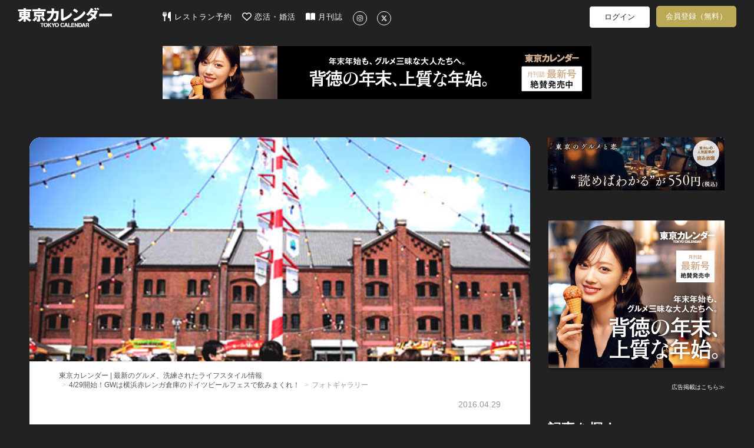

--- FILE ---
content_type: text/html; charset=utf-8
request_url: https://tokyo-calendar.jp/article/6072?photo=470071
body_size: 92087
content:
<!DOCTYPE html>
<html lang="ja">
  <head>
    
  <meta charset="utf-8">
  <meta http-equiv="X-UA-Compatible" content="IE=Edge">
  <meta name="viewport" content="width=device-width,initial-scale=1.0">


<meta name="robots" content="max-image-preview:large">
  <meta name="keywords" content="">
  <meta name="description" content="横浜赤レンガ倉庫でドイツ発のビール祭りが開催！　いよいよGWのスタート！本日4/29（金・祝）から5/8（日）までの計10日間、横浜赤レンガ倉庫イベント広場と赤レンガパークでは、ドイツの春祭りが再現される。それが『Yokohamaヨコ...">
  <meta property="og:title" content="4/29開始！GWは横浜赤レンガ倉庫のドイツビールフェスで飲みまくれ！" />
  <meta property="og:type" content="article" />
  <meta property="og:url" content="https://tokyo-calendar.jp/article/6072" />
  <meta property="og:site_name" content="東京カレンダー | 最新のグルメ、洗練されたライフスタイル情報" />
  <meta property="og:description" content="横浜赤レンガ倉庫でドイツ発のビール祭りが開催！" />
  <meta property="og:image" content="https://d35omnrtvqomev.cloudfront.net/photo/article/article_header/thumbnail_image_path/6072/495f307078d9ae4bcbffcee20a8c71.jpg" />
  <meta property="fb:app_id" content="305140756353219" />
  <meta name="facebook-domain-verification" content="gs2vnpdc1j8pzc7r74l63ledsta28f" />
    <meta property="al:ios:url" content="tokyocalendarapp://tokyo-calendar.jp/article/6072" />
    <meta property="al:ios:app_store_id" content="942349300" />
    <meta property="al:ios:app_name" content="東京カレンダー-都会の大人に刺激的なライフスタイルを提案" />
    <meta property="al:android:url" content="tokyocalendarapp://tokyo-calendar.jp/article/6072" />
    <meta property="al:android:package" content="jp.tokyo_calendar.tokyocalendarandroid" />
    <meta property="al:android:app_name" content="東京カレンダー-都会の大人に刺激的なライフスタイルを提案" />
  <meta name="twitter:card" content="summary_large_image">
  <meta name="twitter:site" content="@tokyo_calendar">
  <meta name="twitter:title" content="4/29開始！GWは横浜赤レンガ倉庫のドイツビールフェスで飲みまくれ！">
  <meta name="twitter:description" content="横浜赤レンガ倉庫でドイツ発のビール祭りが開催！">
  <meta name="twitter:image" content="https://d35omnrtvqomev.cloudfront.net/photo/article/article_header/thumbnail_image_path/6072/495f307078d9ae4bcbffcee20a8c71.jpg">

<title>4/29開始！GWは横浜赤レンガ倉庫のドイツビールフェスで飲みまくれ！[東京カレンダー | 最新のグルメ、洗練されたライフスタイル情報]</title>
<meta content="authenticity_token" name="csrf-param" />
<meta content="Bz7B6fIp73n2YyCZf31VnFfrnrNFBKBVO1wPoIYo3Z8=" name="csrf-token" />
  <link href="//d35omnrtvqomev.cloudfront.net/assets/application.front-cdd27667febe73a66eaa2b496ee40b4d.css" media="all" rel="stylesheet" />

  <!-- Le HTML5 shim, for IE6-8 support of HTML elements -->
  <!--[if lt IE 9]>
    <script src="//d35omnrtvqomev.cloudfront.net/assets/html5shiv_2.js"></script>
    <script src="//d35omnrtvqomev.cloudfront.net/assets/respond_2.min.js"></script>
    <link href="//d35omnrtvqomev.cloudfront.net/assets/respond-proxy.html" id="respond-proxy" rel="respond-proxy" />
    <link href="/assets/respond.proxy.gif" id="respond-redirect" rel="respond-redirect" />
    <script src="/assets/respond_2.proxy.js"></script>
  <![endif]-->

  <link rel="canonical" href="https://tokyo-calendar.jp/article/6072" />
  <link rel="alternate" media="handheld" href="https://tokyo-calendar.jp/article/6072" />



  <!-- For third-generation iPad with high-resolution Retina display: -->
  <!-- Size should be 152 x 152 pixels -->
  <link href="//d35omnrtvqomev.cloudfront.net/assets/apple-touch-icon-152x152-precomposed-ff914d238adac994f1610b50cb9d473c.png" rel="apple-touch-icon-precomposed" sizes="152x152" type="image/png" />

  <!-- For iPhone with high-resolution Retina display: -->
  <!-- Size should be 120 x 120 pixels -->
  <link href="//d35omnrtvqomev.cloudfront.net/assets/apple-touch-icon-120x120-precomposed-81f617a734782705b950acdd4c4ac9cd.png" rel="apple-touch-icon-precomposed" sizes="120x120" type="image/png" />

  <!-- For first- and second-generation iPad: -->
  <!-- Size should be 76 x 76 pixels -->
  <link href="//d35omnrtvqomev.cloudfront.net/assets/apple-touch-icon-76x76-precomposed-ac08986e7b1609335e5a6189701ca782.png" rel="apple-touch-icon-precomposed" sizes="76x76" type="image/png" />

  <!-- For non-Retina iPhone, iPod Touch, and Android 2.1+ devices: -->
  <!-- Size should be 57 x 57 pixels -->
  <link href="//d35omnrtvqomev.cloudfront.net/assets/apple-touch-icon-precomposed-e357bc643c5ce7e48415dc8fb18c2e53.png" rel="apple-touch-icon-precomposed" type="image/png" />

  <!-- For all other devices -->
  <!-- Size should be 32 x 32 pixels -->
  <link href="//d35omnrtvqomev.cloudfront.net/assets/favicon-daf74241c0812cd824284b2af3e265e7.ico" rel="shortcut icon" type="image/vnd.microsoft.icon" />

  <!-- JavaScript Constants -->
  <script>
//<![CDATA[

var FACEBOOK_ID = 305140756353219;

//]]>
</script><script>
//<![CDATA[

var FACEBOOK_ID = 305140756353219;

//]]>
</script>

    <script type="text/javascript" async="async" src="//widgets.outbrain.com/outbrain.js"></script>



  <script>
//<![CDATA[

  (function(i,s,o,g,r,a,m){i['GoogleAnalyticsObject']=r;i[r]=i[r]||function(){
  (i[r].q=i[r].q||[]).push(arguments)},i[r].l=1*new Date();a=s.createElement(o),
  m=s.getElementsByTagName(o)[0];a.async=1;a.src=g;m.parentNode.insertBefore(a,m)
  })(window,document,'script','//www.google-analytics.com/analytics.js','ga');
  ga('create', 'UA-53687053-2', 'auto');
  ga('require', 'displayfeatures');
  ga('send', 'pageview');
//]]>
</script>
  




<!--
-->


<!--
  <script type="text/javascript" src="//cdn.apvdr.com/js/apv-ifbstr.min.js"></script>
  <script type="text/javascript" src="https://ad.polymorphicads.jp/api/polyAds.js" ></script>
-->

  <meta property="fb:pages" content="142711162464797" />

  <!-- Facebook Pixel Code -->
<script>
!function(f,b,e,v,n,t,s){if(f.fbq)return;n=f.fbq=function(){n.callMethod?
n.callMethod.apply(n,arguments):n.queue.push(arguments)};if(!f._fbq)f._fbq=n;
n.push=n;n.loaded=!0;n.version='2.0';n.queue=[];t=b.createElement(e);t.async=!0;
t.src=v;s=b.getElementsByTagName(e)[0];s.parentNode.insertBefore(t,s)}(window,
document,'script','https://connect.facebook.net/en_US/fbevents.js');
fbq('init', '1783838258563771'); // Insert your pixel ID here.
fbq('track', 'PageView');
</script>
<noscript><img height="1" width="1" style="display:none"
src="https://www.facebook.com/tr?id=1783838258563771&ev=PageView&noscript=1"
/></noscript>
<!-- DO NOT MODIFY -->
<!-- End Facebook Pixel Code -->


<!-- Google Adsense 設定用タグ -->
  <script data-ad-client="ca-pub-5041893737951978" async src="https://pagead2.googlesyndication.com/pagead/js/adsbygoogle.js"></script>

  <!-- Google Ad Manager による広告配信用のタグ群(PC) -->
  <script async src="https://securepubads.g.doubleclick.net/tag/js/gpt.js"></script>
<script>
window.googletag = window.googletag || {cmd: []};
googletag.cmd.push(function() {
  googletag.defineSlot('/22424220561/sitetop_pc_left_300_250', [300, 250], 'div-gpt-ad-1622446321095-0').addService(googletag.pubads());
  googletag.defineSlot('/22424220561/sitetop_pc_center_300_250', [300, 250], 'div-gpt-ad-1622512777200-0').addService(googletag.pubads());
  googletag.defineSlot('/22424220561/sitetop_pc_right_300_250', [300, 250], 'div-gpt-ad-1622512882772-0').addService(googletag.pubads());
  googletag.defineSlot('/22424220561/article_page_pc_left_line1_300_250', [300, 250], 'div-gpt-ad-1623044628029-0').addService(googletag.pubads());
  googletag.defineSlot('/22424220561/article_page_pc_center_line1_300_250', [300, 250], 'div-gpt-ad-1623043081749-0').addService(googletag.pubads());
  googletag.defineSlot('/22424220561/article_page_pc_right_line1_300_250', [300, 250], 'div-gpt-ad-1623044796032-0').addService(googletag.pubads());
  googletag.defineSlot('/22424220561/search_page_pc_left_line1_300_250', [300, 250], 'div-gpt-ad-1623045304816-0').addService(googletag.pubads());
  googletag.defineSlot('/22424220561/search_page_pc_center_line1_300_250', [300, 250], 'div-gpt-ad-1623045060061-0').addService(googletag.pubads());
  googletag.defineSlot('/22424220561/search_page_pc_right_line1_300_250', [300, 250], 'div-gpt-ad-1623055404834-0').addService(googletag.pubads());
  googletag.pubads().enableSingleRequest();
  googletag.enableServices();
});
</script>



      <script>
    window.dataLayer = window.dataLayer || [];
    dataLayer.push({'mid': null });
  </script>


  <!-- Google Tag Manager 設定用タグ -->
    <!-- Google Tag Manager -->
<script>(function(w,d,s,l,i){w[l]=w[l]||[];w[l].push({'gtm.start':
new Date().getTime(),event:'gtm.js'});var f=d.getElementsByTagName(s)[0],
j=d.createElement(s),dl=l!='dataLayer'?'&l='+l:'';j.async=true;j.src=
'https://www.googletagmanager.com/gtm.js?id='+i+dl+ '&gtm_auth=rBFopZ7c-0mFbdIWgecTfw&gtm_preview=env-1&gtm_cookies_win=x';f.parentNode.insertBefore(j,f);
})(window,document,'script','dataLayer','GTM-T6T4RT7');</script>
<!-- End Google Tag Manager -->


  </head>

  <body class="narrow-margin" id="article_show">

     <!-- Google Tag Manager -->
      <!-- Google Tag Manager (noscript) -->
<noscript><iframe src="https://www.googletagmanager.com/ns.html?id=GTM-T6T4RT7&gtm_auth=rBFopZ7c-0mFbdIWgecTfw&gtm_preview=env-1&gtm_cookies_win=x"
height="0" width="0" style="display:none;visibility:hidden"></iframe></noscript>
<!-- End Google Tag Manager (noscript) -->


    <!-- header -->
    <header class="navbar">
  <nav class="container">
    <div class="navbar navbar-main navbar-logo">
      <a href="/?ref=site_logo">
        <p>東京カレンダー | 最新のグルメ、洗練されたライフスタイル情報</p>
          <img alt="Header logo" loading="lazy" src="//d35omnrtvqomev.cloudfront.net/assets/header_logo-5ff0048272bc97cc18557e977e80441a.png" />
</a>    </div>

      <div class="main-tagline clearfix">
        
      </div>

      <div class="navbar navbar-main main-menu pc-navbar">
        <ul class="nav navbar-nav gmenu">
          <li>
            <a class="nav-icon-text-link" href="https://gourmet-calendar.com/?utm_source=tcw&amp;utm_medium=referral&amp;utm_campaign=tcw_header" target="_blank">
              <img alt="レストラン予約" class="icon" loading="lazy" src="//d35omnrtvqomev.cloudfront.net/assets/utensils-solid-5eaff7034d797fcdcbb3b312f930e486.svg" />
              レストラン予約
</a>          </li>
          <li>
            <a class="nav-icon-text-link" href="https://go.onelink.me/KVTI/5b7ff7e0?c=header" target="_blank">
              <img alt="恋活・婚活" class="icon" loading="lazy" src="//d35omnrtvqomev.cloudfront.net/assets/heart-regular-43c644ed4c32f73690873bb324602ec6.svg" />
              恋活・婚活
</a>          </li>
          <li>
            <a class="nav-icon-text-link" href="https://amzn.to/3RxgYp5" target="_blank">
              <img alt="月刊誌" class="icon" loading="lazy" src="//d35omnrtvqomev.cloudfront.net/assets/book-open-solid-b38c107cf317f53c24e13c6b669fcae0.svg" />
              月刊誌
</a>          </li>
          <li>
            <a class="nav-icon-text-link" href="https://instagram.com/tokyocalendar" target="_blank">
              <img alt="Instagram" class="sns-icon-circle" loading="lazy" src="//d35omnrtvqomev.cloudfront.net/assets/instagram-brands-solid-b93f7f347d4e9fb644be8b9e473296c6.svg" />
</a>          </li>
          <li>
            <a class="nav-icon-text-link" href="https://twitter.com/tokyo_calendar" target="_blank">
              <img alt="X" class="sns-icon-circle" loading="lazy" src="//d35omnrtvqomev.cloudfront.net/assets/x-twitter-brands-solid-407b71c9d66457f5b9ef6f8468982172.svg" />
</a>          </li>
        </ul>
      </div>

      <div class="navbar navbar-sub pc-navbar">
        <ul class="nav navbar-nav mypage-menu mypage-menu-new">
            <li class="mypage-menu-#{unless Rails.env.education? ? 'reserve' : 'mypage'}">
              <a class="mypage-menu-login" href="/users/sign_in?after_close=true&amp;front=true&amp;ref=gmenu">ログイン</a>
            </li>
              <li class="sign_up_member">
                <a class="mypage-menu-sign-up" href="/user_sign_up/new?ref=gmenu">会員登録（無料）</a>
              </li>

        </ul>
      </div>

      <div class="navbar navbar-sub tablet-navbar">
        <a href="/articles_list?ref=gmenu">
          <img alt="Magnifying glass solid" class="menu-icon" loading="lazy" src="//d35omnrtvqomev.cloudfront.net/assets/magnifying-glass-solid-56a7013227bc295e7fa9ac0f4ac089c1.svg" />
</a>

          <ul class="mypage-menu mypage-menu-new">
              <li class="mypage-menu-#{unless Rails.env.education? ? 'reserve' : 'mypage'}">
                <a class="mypage-menu-login" href="/users/sign_in?after_close=true&amp;front=true&amp;ref=gmenu">ログイン</a>
              </li>
                <li class="sign_up_member">
                  <a class="mypage-menu-sign-up" href="/user_sign_up/new?ref=gmenu">会員登録（無料）</a>
                </li>
          </ul>

      </div>
  </nav>


        <div class="super-banner-field">
              <div class="banner-super-container">
                <a href="https://tokyo-calendar.jp/magazines/202602.html?ref=pcfirst" title="背徳の年末、上質な年始。"><img alt="背徳の年末、上質な年始。" class="img-responsive ad-impression" id="pc-article_show-super-banner" loading="lazy" src="//d35omnrtvqomev.cloudfront.net/photo/other/sitetop_ad/image_path/15350/939ca237b42f95ee4eefed0f3d94cc.jpg" /></a>
              </div>
        </div>
</header>


      
      


<div class="container2">


  <div class="article-layout">
    <div class="article-container">

      <div id="article-content" class="article-content sharebox-anchor">
        <div id="article-head">
            <div class="article-header-image-area">
              <img alt="C8c6888915efe6f2d5f0bb1db99b73" loading="lazy" src="//d35omnrtvqomev.cloudfront.net/photo/article/article_header/sitetop_thumbnail_image_path/6072/c8c6888915efe6f2d5f0bb1db99b73.jpg" />
            </div>
          <div class="article-title-area">
            <div>
              <ol class="breadcrumb" itemscope="itemscope" itemtype="http://schema.org/BreadcrumbList"><li itemprop="itemListElement" itemscope="itemscope" itemtype="http://schema.org/ListItem"><a href="https://tokyo-calendar.jp/?locale=ja" itemprop="item"><span itemprop="name">東京カレンダー | 最新のグルメ、洗練されたライフスタイル情報</span><meta content="1" itemprop="position"></meta></a></li>
<li itemprop="itemListElement" itemscope="itemscope" itemtype="http://schema.org/ListItem"><a href="https://tokyo-calendar.jp/article/6072" itemprop="item"><span itemprop="name">4/29開始！GWは横浜赤レンガ倉庫のドイツビールフェスで飲みまくれ！</span><meta content="2" itemprop="position"></meta></a></li>
<li class="active">フォトギャラリー</li>
</ol>
            </div>
            <div class="article-content-title">
              <div class="header-meta-info">
                <div class="story-caption">
                </div>
                <div class="pr-and-date">
                  
                    <p class="article-content-date">
                      <span>2016.04.29</span>
                    </p>
                </div>
              </div>
              <h4></h4>
                <a class="photo-caption" href="/article/6072">
                  <h1><span>4/29開始！GWは横浜赤レンガ倉庫のドイツビールフェスで飲みまくれ！</span></h1>
</a>              <p></p>
                <div class="date-tag-field">
                  <div class="article-tag-area large"><a href="/article_tag/92?ref=from_article"><div class="article-tag" title="【イベント】に関する記事一覧">#イベント</div></a><a href="/article_tag/50?ref=from_article"><div class="article-tag" title="【ビール】に関する記事一覧">#ビール</div></a></div>
                  <div class="content-btns">
                    <div class="article-bookmark">
                      <a class="btn-bookmark-icon" data-closable="true" data-is-white="false" href="/users/sign_in?after_close=true&amp;front=true&amp;ref=article-favorite"><img alt="Favorite regular" loading="lazy" src="//d35omnrtvqomev.cloudfront.net/assets/favorite-regular-afcefc4ca092daea9793c6cbfe6cea17.svg" /></a>
                    </div>
                  </div>
                </div>
            </div>
          </div>
        </div>

          <div class="title-space"></div>

        <div id="contents-container" class="">
          <div class="main-contents main-contents-article">
                  <div id="article-photo-main-slider" class="article-photo-main-slider row">
                    <div class="article-photo-main-slider-wrapper carousel-area" id="carousel_0e4a9d4c7098fdb4"><ul>
                        <li class="thumbnail" data-thumb-id="470071" data-thumb-index="1" data-thumb-num="32"><img alt="" class="img-responsive gallary-photo ignore-swipe" loading="lazy" src="//d35omnrtvqomev.cloudfront.net/photo/article/article_part/image_path_1/47007/333a596722b02a3b21c23a30ff8b34.jpg" /><div class="main-photo-image-description"><h4 class="image-description"></h4></div></li>
                        <li class="thumbnail" data-thumb-id="469741" data-thumb-index="2" data-thumb-num="32"><img alt="" class="img-responsive gallary-photo ignore-swipe" loading="lazy" src="//d35omnrtvqomev.cloudfront.net/photo/article/article_part/image_path_1/46974/ed2c596b73fa9d2f7ff4abdb83a566.jpg" /><div class="main-photo-image-description"><h4 class="image-description"></h4></div></li>
                        <li class="thumbnail" data-thumb-id="469771" data-thumb-index="3" data-thumb-num="32"><img alt="" class="img-responsive gallary-photo ignore-swipe" loading="lazy" src="//d35omnrtvqomev.cloudfront.net/photo/article/article_part/image_path_1/46977/66f394da63e405f2b577db91ffb699.jpg" /><div class="main-photo-image-description"><h4 class="image-description"><span>30mの長ロングビールカウンターでは、次々にビールが注がれていく</span></h4></div></li>
                        <li class="thumbnail" data-thumb-id="469781" data-thumb-index="4" data-thumb-num="32"><img alt="" class="img-responsive gallary-photo ignore-swipe" loading="lazy" src="//d35omnrtvqomev.cloudfront.net/photo/article/article_part/image_path_1/46978/4cc5da4f3b3ff180d96096e6bf2e8a.jpg" /><div class="main-photo-image-description"><h4 class="image-description"><span>ビールとともにフードもたっぷり楽しみたい！（写真は昨年の様子）</span></h4></div></li>
                        <li class="thumbnail" data-thumb-id="470072" data-thumb-index="5" data-thumb-num="32"><img alt="" class="img-responsive gallary-photo ignore-swipe" loading="lazy" src="//d35omnrtvqomev.cloudfront.net/photo/article/article_part/image_path_2/47007/d8438f2a7a2520bbcda663b373090e.jpg" /><div class="main-photo-image-description"><h4 class="image-description"></h4></div></li>
                        <li class="thumbnail" data-thumb-id="470231" data-thumb-index="6" data-thumb-num="32"><img alt="" class="img-responsive gallary-photo ignore-swipe" loading="lazy" src="//d35omnrtvqomev.cloudfront.net/photo/article/article_part/image_path_1/47023/67e7a7fab3b2dc9a7a21078d0e3276.jpg" /><div class="main-photo-image-description"><h4 class="image-description"><span>ビールとの相性抜群の「フリューリングフェス盛合せ」</span></h4></div></li>
                        <li class="thumbnail" data-thumb-id="470232" data-thumb-index="7" data-thumb-num="32"><img alt="" class="img-responsive gallary-photo ignore-swipe" loading="lazy" src="//d35omnrtvqomev.cloudfront.net/photo/article/article_part/image_path_2/47023/6ea09cae86ad0be09039d8a16eb3b3.jpg" /><div class="main-photo-image-description"><h4 class="image-description"><span>ドイツの伝統的なお菓子「クラップフェン」にアイスクリームを添えた「クラップフェン アイスミルク」</span></h4></div></li>
                        <li class="thumbnail" data-thumb-id="470411" data-thumb-index="8" data-thumb-num="32"><img alt="" class="img-responsive gallary-photo ignore-swipe" loading="lazy" src="//d35omnrtvqomev.cloudfront.net/photo/article/article_part/image_path_1/47041/e16ba69cf9fa138c62ca49c903d1a2.jpg" /><div class="main-photo-image-description"><h4 class="image-description"><span>「シュバイネブラーテン」</span></h4></div></li>
                        <li class="thumbnail" data-thumb-id="470412" data-thumb-index="9" data-thumb-num="32"><img alt="" class="img-responsive gallary-photo ignore-swipe" loading="lazy" src="//d35omnrtvqomev.cloudfront.net/photo/article/article_part/image_path_2/47041/950c44875bd322a5058801d59fc762.jpg" /><div class="main-photo-image-description"><h4 class="image-description"><span>「プレッツェル」</span></h4></div></li>
                        <li class="thumbnail" data-thumb-id="469851" data-thumb-index="10" data-thumb-num="32"><img alt="" class="img-responsive gallary-photo ignore-swipe" loading="lazy" src="//d35omnrtvqomev.cloudfront.net/photo/article/article_part/image_path_1/46985/5a691efca37933632bc9d106f3f738.jpg" /><div class="main-photo-image-description"><h4 class="image-description"></h4></div></li>
                        <li class="thumbnail" data-thumb-id="469852" data-thumb-index="11" data-thumb-num="32"><img alt="" class="img-responsive gallary-photo ignore-swipe" loading="lazy" src="//d35omnrtvqomev.cloudfront.net/photo/article/article_part/image_path_2/46985/f3a77c48bc46c36b5242ac2cb3c387.jpg" /><div class="main-photo-image-description"><h4 class="image-description"></h4></div></li>
                        <li class="thumbnail" data-thumb-id="469881" data-thumb-index="12" data-thumb-num="32"><img alt="" class="img-responsive gallary-photo ignore-swipe" loading="lazy" src="//d35omnrtvqomev.cloudfront.net/photo/article/article_part/image_path_1/46988/71d94d566974619ad25ce6e7ac57f2.jpg" /><div class="main-photo-image-description"><h4 class="image-description"></h4></div></li>
                        <li class="thumbnail" data-thumb-id="469882" data-thumb-index="13" data-thumb-num="32"><img alt="" class="img-responsive gallary-photo ignore-swipe" loading="lazy" src="//d35omnrtvqomev.cloudfront.net/photo/article/article_part/image_path_2/46988/a4e2934313c89c8b6c09cc06af2e12.jpg" /><div class="main-photo-image-description"><h4 class="image-description"></h4></div></li>
                        <li class="thumbnail" data-thumb-id="470011" data-thumb-index="14" data-thumb-num="32"><img alt="" class="img-responsive gallary-photo ignore-swipe" loading="lazy" src="//d35omnrtvqomev.cloudfront.net/photo/article/article_part/image_path_1/47001/16a173fb552c32fa0a7151f682c174.jpg" /><div class="main-photo-image-description"><h4 class="image-description"></h4></div></li>
                        <li class="thumbnail" data-thumb-id="470012" data-thumb-index="15" data-thumb-num="32"><img alt="" class="img-responsive gallary-photo ignore-swipe" loading="lazy" src="//d35omnrtvqomev.cloudfront.net/photo/article/article_part/image_path_2/47001/8b136a80c24997d38fd527eb671eb9.jpg" /><div class="main-photo-image-description"><h4 class="image-description"></h4></div></li>
                        <li class="thumbnail" data-thumb-id="470031" data-thumb-index="16" data-thumb-num="32"><img alt="" class="img-responsive gallary-photo ignore-swipe" loading="lazy" src="//d35omnrtvqomev.cloudfront.net/photo/article/article_part/image_path_1/47003/4725f38c2a4a91ebc7ec59bff3660a.jpg" /><div class="main-photo-image-description"><h4 class="image-description"></h4></div></li>
                        <li class="thumbnail" data-thumb-id="469791" data-thumb-index="17" data-thumb-num="32"><img alt="" class="img-responsive gallary-photo ignore-swipe" loading="lazy" src="//d35omnrtvqomev.cloudfront.net/photo/article/article_part/image_path_1/46979/6dea3d02decd84216ec5dc71880483.jpg" /><div class="main-photo-image-description"><h4 class="image-description"></h4></div></li>
                        <li class="thumbnail" data-thumb-id="470171" data-thumb-index="18" data-thumb-num="32"><img alt="" class="img-responsive gallary-photo ignore-swipe" loading="lazy" src="//d35omnrtvqomev.cloudfront.net/photo/article/article_part/image_path_1/47017/37faf01a1152c0285c08c96cced455.jpg" /><div class="main-photo-image-description"><h4 class="image-description"></h4></div></li>
                        <li class="thumbnail" data-thumb-id="484421" data-thumb-index="19" data-thumb-num="32"><img alt="" class="img-responsive gallary-photo ignore-swipe" loading="lazy" src="//d35omnrtvqomev.cloudfront.net/photo/article/article_part/image_path_1/48442/415ef0e2979e3047aff44cbda7cb16.jpg" /><div class="main-photo-image-description"><h4 class="image-description"></h4></div></li>
                        <li class="thumbnail" data-thumb-id="470441" data-thumb-index="20" data-thumb-num="32"><img alt="" class="img-responsive gallary-photo ignore-swipe" loading="lazy" src="//d35omnrtvqomev.cloudfront.net/photo/article/article_part/image_path_1/47044/eb539b8169ec9b447ff2809e7343d3.jpg" /><div class="main-photo-image-description"><h4 class="image-description"><span>昨年の様子（エントランス）</span></h4></div></li>
                        <li class="thumbnail" data-thumb-id="470461" data-thumb-index="21" data-thumb-num="32"><img alt="" class="img-responsive gallary-photo ignore-swipe" loading="lazy" src="//d35omnrtvqomev.cloudfront.net/photo/article/article_part/image_path_1/47046/7ace0a18b17e2f31d73f7267377557.jpg" /><div class="main-photo-image-description"><h4 class="image-description"><span>昨年の様子（ワークショップ）</span></h4></div></li>
                        <li class="thumbnail" data-thumb-id="470371" data-thumb-index="22" data-thumb-num="32"><img alt="" class="img-responsive gallary-photo ignore-swipe" loading="lazy" src="//d35omnrtvqomev.cloudfront.net/photo/article/article_part/image_path_1/47037/5937a5a5c84abfb2e71156f1b1f581.jpg" /><div class="main-photo-image-description"><h4 class="image-description"><span>テント内では、ステージで演奏される音楽に合わせて、乾杯！</span></h4></div></li>
                        <li class="thumbnail" data-thumb-id="470271" data-thumb-index="23" data-thumb-num="32"><img alt="" class="img-responsive gallary-photo ignore-swipe" loading="lazy" src="//d35omnrtvqomev.cloudfront.net/photo/article/article_part/image_path_1/47027/2f77a222e1af3b821094f03d43ff59.jpg" /><div class="main-photo-image-description"><h4 class="image-description"><span>昨年の様子</span></h4></div></li>
                        <li class="thumbnail" data-thumb-id="470281" data-thumb-index="24" data-thumb-num="32"><img alt="" class="img-responsive gallary-photo ignore-swipe" loading="lazy" src="//d35omnrtvqomev.cloudfront.net/photo/article/article_part/image_path_1/47028/dbe0322443c31a69c1aabfe40a39ad.jpg" /><div class="main-photo-image-description"><h4 class="image-description"><span>例年大きな盛り上がりを見せるウッドデッキ。「マイバウム」というシンボルツリーを囲んでいる</span></h4></div></li>
                        <li class="thumbnail" data-thumb-id="470291" data-thumb-index="25" data-thumb-num="32"><img alt="" class="img-responsive gallary-photo ignore-swipe" loading="lazy" src="//d35omnrtvqomev.cloudfront.net/photo/article/article_part/image_path_1/47029/92f561d633d6035d2fe0f1ad375eb4.jpg" /><div class="main-photo-image-description"><h4 class="image-description"></h4></div></li>
                        <li class="thumbnail" data-thumb-id="470311" data-thumb-index="26" data-thumb-num="32"><img alt="" class="img-responsive gallary-photo ignore-swipe" loading="lazy" src="//d35omnrtvqomev.cloudfront.net/photo/article/article_part/image_path_1/47031/d3f6ab9b4aca38eb93a9ae9bdb5ae5.jpg" /><div class="main-photo-image-description"><h4 class="image-description"><span>昨年の様子</span></h4></div></li>
                        <li class="thumbnail" data-thumb-id="470321" data-thumb-index="27" data-thumb-num="32"><img alt="" class="img-responsive gallary-photo ignore-swipe" loading="lazy" src="//d35omnrtvqomev.cloudfront.net/photo/article/article_part/image_path_1/47032/42bf08d12c08da37be88ccff9d9dd2.jpg" /><div class="main-photo-image-description"><h4 class="image-description"><span>昨年の様子</span></h4></div></li>
                        <li class="thumbnail" data-thumb-id="470341" data-thumb-index="28" data-thumb-num="32"><img alt="" class="img-responsive gallary-photo ignore-swipe" loading="lazy" src="//d35omnrtvqomev.cloudfront.net/photo/article/article_part/image_path_1/47034/b54813fb53c10d4ba03c907ef61e14.jpg" /><div class="main-photo-image-description"><h4 class="image-description"><span>昨年の様子</span></h4></div></li>
                        <li class="thumbnail" data-thumb-id="470351" data-thumb-index="29" data-thumb-num="32"><img alt="" class="img-responsive gallary-photo ignore-swipe" loading="lazy" src="//d35omnrtvqomev.cloudfront.net/photo/article/article_part/image_path_1/47035/87eb2414a4159a6900688055c28661.jpg" /><div class="main-photo-image-description"><h4 class="image-description"><span>昨年の様子</span></h4></div></li>
                        <li class="thumbnail" data-thumb-id="470381" data-thumb-index="30" data-thumb-num="32"><img alt="" class="img-responsive gallary-photo ignore-swipe" loading="lazy" src="//d35omnrtvqomev.cloudfront.net/photo/article/article_part/image_path_1/47038/932c32eb16a9bac5ee5b6542a4af7c.jpg" /><div class="main-photo-image-description"><h4 class="image-description"><span>昨年の様子</span></h4></div></li>
                        <li class="thumbnail" data-thumb-id="470401" data-thumb-index="31" data-thumb-num="32"><img alt="" class="img-responsive gallary-photo ignore-swipe" loading="lazy" src="//d35omnrtvqomev.cloudfront.net/photo/article/article_part/image_path_1/47040/95f9edf19203d348b20776f7861a9b.jpg" /><div class="main-photo-image-description"><h4 class="image-description"><span>昨年の様子</span></h4></div></li>
                        <li class="thumbnail" data-thumb-id="470431" data-thumb-index="32" data-thumb-num="32"><img alt="" class="img-responsive gallary-photo ignore-swipe" loading="lazy" src="//d35omnrtvqomev.cloudfront.net/photo/article/article_part/image_path_1/47043/5d313744209e75d3eeec3708a1b30c.jpg" /><div class="main-photo-image-description"><h4 class="image-description"><span>ローテグリュッツェ</span></h4></div></li>
</ul><div class="carouPrev"><span>もどる</span></div><div class="carouNext"><span>すすむ</span></div></div>                  </div>
                  <div class="article-photo-slider-index"><p id="article-photo-slider-index">1/32</p></div>
                  <div id="article-photo-thumb-slider" class="article-photo-thumb-slider row">
                    <div class="article-photo-thumb-slider-wrapper carousel-area" id="carousel_a1131270b2dabaaa"><ul>
                        <li class="thumbnail active" data-thumb-id="470071" data-thumb-index="1" data-thumb-num="32"><img alt="" class="img-responsive gallary-photo ignore-swipe" loading="lazy" src="//d35omnrtvqomev.cloudfront.net/photo/article/article_part/image_path_1/47007/333a596722b02a3b21c23a30ff8b34.jpg" /></li>
                        <li class="thumbnail" data-thumb-id="469741" data-thumb-index="2" data-thumb-num="32"><img alt="" class="img-responsive gallary-photo ignore-swipe" loading="lazy" src="//d35omnrtvqomev.cloudfront.net/photo/article/article_part/image_path_1/46974/ed2c596b73fa9d2f7ff4abdb83a566.jpg" /></li>
                        <li class="thumbnail" data-thumb-id="469771" data-thumb-index="3" data-thumb-num="32"><img alt="" class="img-responsive gallary-photo ignore-swipe" loading="lazy" src="//d35omnrtvqomev.cloudfront.net/photo/article/article_part/image_path_1/46977/66f394da63e405f2b577db91ffb699.jpg" /></li>
                        <li class="thumbnail" data-thumb-id="469781" data-thumb-index="4" data-thumb-num="32"><img alt="" class="img-responsive gallary-photo ignore-swipe" loading="lazy" src="//d35omnrtvqomev.cloudfront.net/photo/article/article_part/image_path_1/46978/4cc5da4f3b3ff180d96096e6bf2e8a.jpg" /></li>
                        <li class="thumbnail" data-thumb-id="470072" data-thumb-index="5" data-thumb-num="32"><img alt="" class="img-responsive gallary-photo ignore-swipe" loading="lazy" src="//d35omnrtvqomev.cloudfront.net/photo/article/article_part/image_path_2/47007/d8438f2a7a2520bbcda663b373090e.jpg" /></li>
                        <li class="thumbnail" data-thumb-id="470231" data-thumb-index="6" data-thumb-num="32"><img alt="" class="img-responsive gallary-photo ignore-swipe" loading="lazy" src="//d35omnrtvqomev.cloudfront.net/photo/article/article_part/image_path_1/47023/67e7a7fab3b2dc9a7a21078d0e3276.jpg" /></li>
                        <li class="thumbnail" data-thumb-id="470232" data-thumb-index="7" data-thumb-num="32"><img alt="" class="img-responsive gallary-photo ignore-swipe" loading="lazy" src="//d35omnrtvqomev.cloudfront.net/photo/article/article_part/image_path_2/47023/6ea09cae86ad0be09039d8a16eb3b3.jpg" /></li>
                        <li class="thumbnail" data-thumb-id="470411" data-thumb-index="8" data-thumb-num="32"><img alt="" class="img-responsive gallary-photo ignore-swipe" loading="lazy" src="//d35omnrtvqomev.cloudfront.net/photo/article/article_part/image_path_1/47041/e16ba69cf9fa138c62ca49c903d1a2.jpg" /></li>
                        <li class="thumbnail" data-thumb-id="470412" data-thumb-index="9" data-thumb-num="32"><img alt="" class="img-responsive gallary-photo ignore-swipe" loading="lazy" src="//d35omnrtvqomev.cloudfront.net/photo/article/article_part/image_path_2/47041/950c44875bd322a5058801d59fc762.jpg" /></li>
                        <li class="thumbnail" data-thumb-id="469851" data-thumb-index="10" data-thumb-num="32"><img alt="" class="img-responsive gallary-photo ignore-swipe" loading="lazy" src="//d35omnrtvqomev.cloudfront.net/photo/article/article_part/image_path_1/46985/5a691efca37933632bc9d106f3f738.jpg" /></li>
                        <li class="thumbnail" data-thumb-id="469852" data-thumb-index="11" data-thumb-num="32"><img alt="" class="img-responsive gallary-photo ignore-swipe" loading="lazy" src="//d35omnrtvqomev.cloudfront.net/photo/article/article_part/image_path_2/46985/f3a77c48bc46c36b5242ac2cb3c387.jpg" /></li>
                        <li class="thumbnail" data-thumb-id="469881" data-thumb-index="12" data-thumb-num="32"><img alt="" class="img-responsive gallary-photo ignore-swipe" loading="lazy" src="//d35omnrtvqomev.cloudfront.net/photo/article/article_part/image_path_1/46988/71d94d566974619ad25ce6e7ac57f2.jpg" /></li>
                        <li class="thumbnail" data-thumb-id="469882" data-thumb-index="13" data-thumb-num="32"><img alt="" class="img-responsive gallary-photo ignore-swipe" loading="lazy" src="//d35omnrtvqomev.cloudfront.net/photo/article/article_part/image_path_2/46988/a4e2934313c89c8b6c09cc06af2e12.jpg" /></li>
                        <li class="thumbnail" data-thumb-id="470011" data-thumb-index="14" data-thumb-num="32"><img alt="" class="img-responsive gallary-photo ignore-swipe" loading="lazy" src="//d35omnrtvqomev.cloudfront.net/photo/article/article_part/image_path_1/47001/16a173fb552c32fa0a7151f682c174.jpg" /></li>
                        <li class="thumbnail" data-thumb-id="470012" data-thumb-index="15" data-thumb-num="32"><img alt="" class="img-responsive gallary-photo ignore-swipe" loading="lazy" src="//d35omnrtvqomev.cloudfront.net/photo/article/article_part/image_path_2/47001/8b136a80c24997d38fd527eb671eb9.jpg" /></li>
                        <li class="thumbnail" data-thumb-id="470031" data-thumb-index="16" data-thumb-num="32"><img alt="" class="img-responsive gallary-photo ignore-swipe" loading="lazy" src="//d35omnrtvqomev.cloudfront.net/photo/article/article_part/image_path_1/47003/4725f38c2a4a91ebc7ec59bff3660a.jpg" /></li>
                        <li class="thumbnail" data-thumb-id="469791" data-thumb-index="17" data-thumb-num="32"><img alt="" class="img-responsive gallary-photo ignore-swipe" loading="lazy" src="//d35omnrtvqomev.cloudfront.net/photo/article/article_part/image_path_1/46979/6dea3d02decd84216ec5dc71880483.jpg" /></li>
                        <li class="thumbnail" data-thumb-id="470171" data-thumb-index="18" data-thumb-num="32"><img alt="" class="img-responsive gallary-photo ignore-swipe" loading="lazy" src="//d35omnrtvqomev.cloudfront.net/photo/article/article_part/image_path_1/47017/37faf01a1152c0285c08c96cced455.jpg" /></li>
                        <li class="thumbnail" data-thumb-id="484421" data-thumb-index="19" data-thumb-num="32"><img alt="" class="img-responsive gallary-photo ignore-swipe" loading="lazy" src="//d35omnrtvqomev.cloudfront.net/photo/article/article_part/image_path_1/48442/415ef0e2979e3047aff44cbda7cb16.jpg" /></li>
                        <li class="thumbnail" data-thumb-id="470441" data-thumb-index="20" data-thumb-num="32"><img alt="" class="img-responsive gallary-photo ignore-swipe" loading="lazy" src="//d35omnrtvqomev.cloudfront.net/photo/article/article_part/image_path_1/47044/eb539b8169ec9b447ff2809e7343d3.jpg" /></li>
                        <li class="thumbnail" data-thumb-id="470461" data-thumb-index="21" data-thumb-num="32"><img alt="" class="img-responsive gallary-photo ignore-swipe" loading="lazy" src="//d35omnrtvqomev.cloudfront.net/photo/article/article_part/image_path_1/47046/7ace0a18b17e2f31d73f7267377557.jpg" /></li>
                        <li class="thumbnail" data-thumb-id="470371" data-thumb-index="22" data-thumb-num="32"><img alt="" class="img-responsive gallary-photo ignore-swipe" loading="lazy" src="//d35omnrtvqomev.cloudfront.net/photo/article/article_part/image_path_1/47037/5937a5a5c84abfb2e71156f1b1f581.jpg" /></li>
                        <li class="thumbnail" data-thumb-id="470271" data-thumb-index="23" data-thumb-num="32"><img alt="" class="img-responsive gallary-photo ignore-swipe" loading="lazy" src="//d35omnrtvqomev.cloudfront.net/photo/article/article_part/image_path_1/47027/2f77a222e1af3b821094f03d43ff59.jpg" /></li>
                        <li class="thumbnail" data-thumb-id="470281" data-thumb-index="24" data-thumb-num="32"><img alt="" class="img-responsive gallary-photo ignore-swipe" loading="lazy" src="//d35omnrtvqomev.cloudfront.net/photo/article/article_part/image_path_1/47028/dbe0322443c31a69c1aabfe40a39ad.jpg" /></li>
                        <li class="thumbnail" data-thumb-id="470291" data-thumb-index="25" data-thumb-num="32"><img alt="" class="img-responsive gallary-photo ignore-swipe" loading="lazy" src="//d35omnrtvqomev.cloudfront.net/photo/article/article_part/image_path_1/47029/92f561d633d6035d2fe0f1ad375eb4.jpg" /></li>
                        <li class="thumbnail" data-thumb-id="470311" data-thumb-index="26" data-thumb-num="32"><img alt="" class="img-responsive gallary-photo ignore-swipe" loading="lazy" src="//d35omnrtvqomev.cloudfront.net/photo/article/article_part/image_path_1/47031/d3f6ab9b4aca38eb93a9ae9bdb5ae5.jpg" /></li>
                        <li class="thumbnail" data-thumb-id="470321" data-thumb-index="27" data-thumb-num="32"><img alt="" class="img-responsive gallary-photo ignore-swipe" loading="lazy" src="//d35omnrtvqomev.cloudfront.net/photo/article/article_part/image_path_1/47032/42bf08d12c08da37be88ccff9d9dd2.jpg" /></li>
                        <li class="thumbnail" data-thumb-id="470341" data-thumb-index="28" data-thumb-num="32"><img alt="" class="img-responsive gallary-photo ignore-swipe" loading="lazy" src="//d35omnrtvqomev.cloudfront.net/photo/article/article_part/image_path_1/47034/b54813fb53c10d4ba03c907ef61e14.jpg" /></li>
                        <li class="thumbnail" data-thumb-id="470351" data-thumb-index="29" data-thumb-num="32"><img alt="" class="img-responsive gallary-photo ignore-swipe" loading="lazy" src="//d35omnrtvqomev.cloudfront.net/photo/article/article_part/image_path_1/47035/87eb2414a4159a6900688055c28661.jpg" /></li>
                        <li class="thumbnail" data-thumb-id="470381" data-thumb-index="30" data-thumb-num="32"><img alt="" class="img-responsive gallary-photo ignore-swipe" loading="lazy" src="//d35omnrtvqomev.cloudfront.net/photo/article/article_part/image_path_1/47038/932c32eb16a9bac5ee5b6542a4af7c.jpg" /></li>
                        <li class="thumbnail" data-thumb-id="470401" data-thumb-index="31" data-thumb-num="32"><img alt="" class="img-responsive gallary-photo ignore-swipe" loading="lazy" src="//d35omnrtvqomev.cloudfront.net/photo/article/article_part/image_path_1/47040/95f9edf19203d348b20776f7861a9b.jpg" /></li>
                        <li class="thumbnail" data-thumb-id="470431" data-thumb-index="32" data-thumb-num="32"><img alt="" class="img-responsive gallary-photo ignore-swipe" loading="lazy" src="//d35omnrtvqomev.cloudfront.net/photo/article/article_part/image_path_1/47043/5d313744209e75d3eeec3708a1b30c.jpg" /></li>
</ul><div class="carouPrev"><span>もどる</span></div><div class="carouNext"><span>すすむ</span></div></div>                  </div>


                
          </div>
        </div>
      </div>




          
<div class="middle-article-carousel">
    <div class="carousel-header">
      <h4 class="carousel-name">おすすめ記事</h4>
    </div>

  <div class="carousel-container">
    <div class="carousel-items-wrapper">
      <ul class="carousel-items">
          <li class="carousel-item">
            


    <a href="https://tokyo-calendar.jp/article/29276?ref=recommend" class="middle-article-link">
        <div class="middle-article-cell">
            <div class="thumbnail-container">
                <img alt="" class="thumbnail-image " loading="lazy" src="//d35omnrtvqomev.cloudfront.net/photo/article/article_header/sitetop_thumbnail_image_path/29276/998c7cda8e68474a495b131c1698c6.jpg" />
            </div>

            <div class="article-info">
                <div class="story-caption-container">
                </div>

                <div class="article-title">
                    【締切間近】初開催！愛犬と一緒に参加できる『東カレ Dog Tea Party』1 /24(土)に、40名にて開催決定！
                </div>

                    <div class="article-meta">
                        <div class="article-tags">
                                <div class="article-tag" title="【イベント】に関する記事一覧">#イベント</div>
                        </div>
                    </div>
            </div>
        </div>
    </a>

          </li>
          <li class="carousel-item">
            


    <a href="https://tokyo-calendar.jp/article/8487?ref=recommend" class="middle-article-link">
        <div class="middle-article-cell">
            <div class="thumbnail-container">
                <img alt="" class="thumbnail-image " loading="lazy" src="//d35omnrtvqomev.cloudfront.net/photo/article/article_header/sitetop_thumbnail_image_path/8487/364a5cf01819f98d0093fa7818fb2b.jpg" />
            </div>

            <div class="article-info">
                <div class="story-caption-container">
                        <div class="lock-icon-container">
                            <img alt="Lock locked premium icon" class="lock-icon" loading="lazy" src="//d35omnrtvqomev.cloudfront.net/assets/lock_locked_premium_icon-0c810f279e3290a6bc24dd6b1e2abf45.png" />
                        </div>
                </div>

                <div class="article-title">
                    とびっきり贅沢な一日を！ 至れり尽くせりの『シャングリ・ラ ホテル 東京』宿泊プランで、心躍るクリスマスを過ごそう
                </div>

                    <div class="article-meta">
                        <div class="article-tags">
                                <div class="article-tag" title="【イベント】に関する記事一覧">#イベント</div>
                        </div>
                    </div>
            </div>
        </div>
    </a>

          </li>
          <li class="carousel-item">
            


    <a href="https://tokyo-calendar.jp/article/7189?ref=recommend" class="middle-article-link">
        <div class="middle-article-cell">
            <div class="thumbnail-container">
                <img alt="" class="thumbnail-image " loading="lazy" src="//d35omnrtvqomev.cloudfront.net/photo/article/article_header/sitetop_thumbnail_image_path/7189/fbe3c084a86fa08f640346165b5d7b.jpg" />
            </div>

            <div class="article-info">
                <div class="story-caption-container">
                        <div class="lock-icon-container">
                            <img alt="Lock locked premium icon" class="lock-icon" loading="lazy" src="//d35omnrtvqomev.cloudfront.net/assets/lock_locked_premium_icon-0c810f279e3290a6bc24dd6b1e2abf45.png" />
                        </div>
                </div>

                <div class="article-title">
                    本場イタリアのワインと料理を堪能できる期間限定イベントが六本木と恵比寿で開催！
                </div>

                    <div class="article-meta">
                        <div class="article-tags">
                                <div class="article-tag" title="【イベント】に関する記事一覧">#イベント</div>
                        </div>
                    </div>
            </div>
        </div>
    </a>

          </li>
          <li class="carousel-item">
            


    <a href="https://tokyo-calendar.jp/article/24265?ref=recommend" class="middle-article-link">
        <div class="middle-article-cell">
            <div class="thumbnail-container">
                <img alt="" class="thumbnail-image " loading="lazy" src="//d35omnrtvqomev.cloudfront.net/photo/article/article_header/sitetop_thumbnail_image_path/24265/dbaa22bc573b1d811e58651a169b24.jpg" />
            </div>

            <div class="article-info">
                <div class="story-caption-container">
                        <div class="lock-icon-container">
                            <img alt="Lock locked premium icon" class="lock-icon" loading="lazy" src="//d35omnrtvqomev.cloudfront.net/assets/lock_locked_premium_icon-0c810f279e3290a6bc24dd6b1e2abf45.png" />
                        </div>
                </div>

                <div class="article-title">
                    表参道で気軽にワインを楽しむならここ！人気イタリアンがリニューアル＆イベント開催
                </div>

                    <div class="article-meta">
                        <div class="article-tags">
                                <div class="article-tag" title="【イベント】に関する記事一覧">#イベント</div>
                        </div>
                    </div>
            </div>
        </div>
    </a>

          </li>
          <li class="carousel-item">
            


    <a href="https://tokyo-calendar.jp/article/22968?ref=recommend" class="middle-article-link">
        <div class="middle-article-cell">
            <div class="thumbnail-container">
                <img alt="" class="thumbnail-image " loading="lazy" src="//d35omnrtvqomev.cloudfront.net/photo/article/article_header/sitetop_thumbnail_image_path/22968/d6ed79c3fad0011a6bac955cbb9498.jpg" />
            </div>

            <div class="article-info">
                <div class="story-caption-container">
                            <div class="story-caption">
                                オンライン東カレNIGHT イベント募集 Vol.64
                            </div>
                </div>

                <div class="article-title">
                    【受付終了】友達と一緒に参加もOK！『オンライン東カレNIGHT』
                </div>

                    <div class="article-meta">
                        <div class="article-tags">
                                <div class="article-tag" title="【イベント】に関する記事一覧">#イベント</div>
                        </div>
                    </div>
            </div>
        </div>
    </a>

          </li>
          <li class="carousel-item">
            


    <a href="https://tokyo-calendar.jp/article/21085?ref=recommend" class="middle-article-link">
        <div class="middle-article-cell">
            <div class="thumbnail-container">
                <img alt="" class="thumbnail-image " loading="lazy" src="//d35omnrtvqomev.cloudfront.net/photo/article/article_header/sitetop_thumbnail_image_path/21085/56690f456991c8bd84af056cb1a652.jpg" />
            </div>

            <div class="article-info">
                <div class="story-caption-container">
                            <div class="story-caption">
                                オンライン東カレNIGHT イベント募集 Vol.37
                            </div>
                </div>

                <div class="article-title">
                    【受付終了】『オンライン東カレNIGHT』4月30日(金)
                </div>

                    <div class="article-meta">
                        <div class="article-tags">
                                <div class="article-tag" title="【イベント】に関する記事一覧">#イベント</div>
                        </div>
                    </div>
            </div>
        </div>
    </a>

          </li>
          <li class="carousel-item">
            


    <a href="https://tokyo-calendar.jp/article/8402?ref=recommend" class="middle-article-link">
        <div class="middle-article-cell">
            <div class="thumbnail-container">
                <img alt="" class="thumbnail-image " loading="lazy" src="//d35omnrtvqomev.cloudfront.net/photo/article/article_header/sitetop_thumbnail_image_path/8402/63e4661b95095c9a5d1f441b7ccaf2.jpg" />
            </div>

            <div class="article-info">
                <div class="story-caption-container">
                        <div class="lock-icon-container">
                            <img alt="Lock locked premium icon" class="lock-icon" loading="lazy" src="//d35omnrtvqomev.cloudfront.net/assets/lock_locked_premium_icon-0c810f279e3290a6bc24dd6b1e2abf45.png" />
                        </div>
                </div>

                <div class="article-title">
                    今すぐ予約するしかない！東カレ読者に豪華トリュフご飯を無料サービス！
                </div>

                    <div class="article-meta">
                        <div class="article-tags">
                                <div class="article-tag" title="【イベント】に関する記事一覧">#イベント</div>
                        </div>
                    </div>
            </div>
        </div>
    </a>

          </li>
          <li class="carousel-item">
            


    <a href="https://tokyo-calendar.jp/article/24142?ref=recommend" class="middle-article-link">
        <div class="middle-article-cell">
            <div class="thumbnail-container">
                <img alt="" class="thumbnail-image " loading="lazy" src="//d35omnrtvqomev.cloudfront.net/photo/article/article_header/sitetop_thumbnail_image_path/24142/36c4f058beca421d101e5bd0a72420.jpg" />
            </div>

            <div class="article-info">
                <div class="story-caption-container">
                            <div class="story-caption">
                                東カレ主催イベント応募詳細記事一覧 Vol.4
                            </div>
                </div>

                <div class="article-title">
                    【受付終了】カジュアルに出会える『東カレBar』9月は今年NEW OPENの銀座のBARにて開催！
                </div>

                    <div class="article-meta">
                        <div class="article-tags">
                                <div class="article-tag" title="【イベント】に関する記事一覧">#イベント</div>
                        </div>
                    </div>
            </div>
        </div>
    </a>

          </li>
          <li class="carousel-item">
            


    <a href="https://tokyo-calendar.jp/article/6867?ref=recommend" class="middle-article-link">
        <div class="middle-article-cell">
            <div class="thumbnail-container">
                <img alt="" class="thumbnail-image " loading="lazy" src="//d35omnrtvqomev.cloudfront.net/photo/article/article_header/sitetop_thumbnail_image_path/6867/da0c0c94e0c0891ccf377d1e4473c3.jpg" />
            </div>

            <div class="article-info">
                <div class="story-caption-container">
                        <div class="lock-icon-container">
                            <img alt="Lock locked premium icon" class="lock-icon" loading="lazy" src="//d35omnrtvqomev.cloudfront.net/assets/lock_locked_premium_icon-0c810f279e3290a6bc24dd6b1e2abf45.png" />
                        </div>
                </div>

                <div class="article-title">
                    7/15より開催！恵比寿ガーデンプレイスの『野外映画』が超気持ちいい！
                </div>

                    <div class="article-meta">
                        <div class="article-tags">
                                <div class="article-tag" title="【イベント】に関する記事一覧">#イベント</div>
                        </div>
                    </div>
            </div>
        </div>
    </a>

          </li>
          <li class="carousel-item">
            


    <a href="https://tokyo-calendar.jp/article/27627?ref=recommend" class="middle-article-link">
        <div class="middle-article-cell">
            <div class="thumbnail-container">
                <img alt="" class="thumbnail-image " loading="lazy" src="//d35omnrtvqomev.cloudfront.net/photo/article/article_header/sitetop_thumbnail_image_path/27627/fa0eae459cb71b8177499cfb88099e.jpg" />
            </div>

            <div class="article-info">
                <div class="story-caption-container">
                            <div class="story-caption">
                                大人の週末ToDoリスト Vol.44
                            </div>
                </div>

                <div class="article-title">
                    炊き立てごはんにバターがとろ～り！「渋谷バターまつり」などGWにおすすめのフードイベント4選
                </div>

                    <div class="article-meta">
                        <div class="article-tags">
                                <div class="article-tag" title="【イベント】に関する記事一覧">#イベント</div>
                        </div>
                    </div>
            </div>
        </div>
    </a>

          </li>
      </ul>
    </div>
  </div>

  <div class="carousel-scrollbar-wrapper">
    <div class="carousel-scrollbar">
      <div class="scrollbar-track">
        <div class="scrollbar-thumb" style="width: 25.0%"></div>
      </div>
    </div>
    <div class="carousel-buttons">
      <button class="scrollbar-button scrollbar-prev">
        <img alt="Angle left solid" class="scrollbar-icon" loading="lazy" src="//d35omnrtvqomev.cloudfront.net/assets/angle-left-solid-4154be9e56205b2c8f69fb49f9f30bd2.svg" />
      </button>
      <button class="scrollbar-button scrollbar-next">
        <img alt="Angle right solid" class="scrollbar-icon" loading="lazy" src="//d35omnrtvqomev.cloudfront.net/assets/angle-right-solid-4a2463324d329c4de14a0589cc6ad9cb.svg" />
      </button>
    </div>
  </div>
</div>

<script>
  document.addEventListener("DOMContentLoaded", () => {
    const carousels = document.querySelectorAll(".middle-article-carousel");

    carousels.forEach((carousel) => {
      const itemsWrapper = carousel.querySelector(".carousel-items-wrapper");
      const items = carousel.querySelector(".carousel-items");
      const itemsCount = items ? items.children.length : 0;
      const prevButton = carousel.querySelector(".scrollbar-prev");
      const nextButton = carousel.querySelector(".scrollbar-next");
      const thumb = carousel.querySelector(".scrollbar-thumb");

      const itemsToShow = 3; // Number of items visible at a time
      const maxIndex = Math.ceil(itemsCount / itemsToShow) - 1; // Maximum index

      // Return early if items are fewer than itemsToShow
      if (!items || itemsCount <= itemsToShow) {
        return;
      }

      let currentIndex = 0;

      const updateCarousel = () => {
          const itemWidth = itemsWrapper.offsetWidth / itemsToShow; // Width of one item
          items.style.transform = `translateX(-${currentIndex * itemWidth * itemsToShow}px)`;

          const thumbWidth = (1 / Math.ceil(itemsCount / itemsToShow)) * 100; // Adjust scrollbar thumb width
          thumb.style.width = `${thumbWidth}%`;

          const leftPercentage = (currentIndex / maxIndex) * (100 - thumbWidth);
          thumb.style.left = `${Math.max(0, Math.min(leftPercentage, 100 - thumbWidth))}%`;
      };

      // Previous button click
      prevButton?.addEventListener("click", () => {
        if (currentIndex > 0) {
          currentIndex -= 1;
          updateCarousel();
        }
      });

      // Next button click
      nextButton?.addEventListener("click", () => {
        if (currentIndex < maxIndex) {
          currentIndex += 1;
          updateCarousel();
        }
      });

      // Initialize carousel
      updateCarousel();
    });
  });
</script>




        <div class="OUTBRAIN" data-src="DROP_PERMALINK_HERE" data-widget-id="AR_1"></div>

					            
<div class="middle-article-carousel">
    <div class="carousel-header">
      <h4 class="carousel-name">ロングヒット記事</h4>
    </div>

  <div class="carousel-container">
    <div class="carousel-items-wrapper">
      <ul class="carousel-items">
          <li class="carousel-item">
            


    <a href="https://tokyo-calendar.jp/article/29263?ref=recommend_novel" class="middle-article-link">
        <div class="middle-article-cell">
            <div class="thumbnail-container">
                <img alt="" class="thumbnail-image " loading="lazy" src="//d35omnrtvqomev.cloudfront.net/photo/article/article_header/sitetop_thumbnail_image_path/29263/dff3be0cb56342977a9bc3f27f9b56.jpg" />
            </div>

            <div class="article-info">
                <div class="story-caption-container">
                            <div class="story-caption">
                                男と女の答えあわせ【A】 Vol.302
                            </div>
                        <div class="lock-icon-container">
                            <img alt="Lock locked premium icon" class="lock-icon" loading="lazy" src="//d35omnrtvqomev.cloudfront.net/assets/lock_locked_premium_icon-0c810f279e3290a6bc24dd6b1e2abf45.png" />
                        </div>
                </div>

                <div class="article-title">
                    32歳の彼が、交際半年で4歳上の彼女との結婚を決断をした理由。決め手になった一言とは
                </div>

                    <div class="article-meta">
                        <div class="article-tags">
                                <div class="article-tag" title="【小説】に関する記事一覧">#小説</div>
                        </div>
                    </div>
            </div>
        </div>
    </a>

          </li>
          <li class="carousel-item">
            


    <a href="https://tokyo-calendar.jp/article/29262?ref=recommend_novel" class="middle-article-link">
        <div class="middle-article-cell">
            <div class="thumbnail-container">
                <img alt="" class="thumbnail-image " loading="lazy" src="//d35omnrtvqomev.cloudfront.net/photo/article/article_header/sitetop_thumbnail_image_path/29262/f49f9d845dc9dc39e236e10e010076.jpg" />
            </div>

            <div class="article-info">
                <div class="story-caption-container">
                            <div class="story-caption">
                                男と女の答えあわせ【Q】 Vol.302
                            </div>
                        <div class="lock-icon-container">
                            <img alt="Lock locked premium icon" class="lock-icon" loading="lazy" src="//d35omnrtvqomev.cloudfront.net/assets/lock_locked_premium_icon-0c810f279e3290a6bc24dd6b1e2abf45.png" />
                        </div>
                </div>

                <div class="article-title">
                    アプリで出会った年収3,000万の外コン男性と交際半年で結婚。36歳女がスピード婚できた秘訣
                </div>

                    <div class="article-meta">
                        <div class="article-tags">
                                <div class="article-tag" title="【小説】に関する記事一覧">#小説</div>
                        </div>
                    </div>
            </div>
        </div>
    </a>

          </li>
          <li class="carousel-item">
            


    <a href="https://tokyo-calendar.jp/article/29241?ref=recommend_novel" class="middle-article-link">
        <div class="middle-article-cell">
            <div class="thumbnail-container">
                <img alt="" class="thumbnail-image " loading="lazy" src="//d35omnrtvqomev.cloudfront.net/photo/article/article_header/sitetop_thumbnail_image_path/29241/a6ad5ce0f0ec7f45fa1f2b7c72646e.jpg" />
            </div>

            <div class="article-info">
                <div class="story-caption-container">
                            <div class="story-caption">
                                今夜、罪の味を Vol.8
                            </div>
                </div>

                <div class="article-title">
                    22時、彼からの呼び出しに喜んでついて行った女。 しかし、期待していたような展開にはならず…
                </div>

                    <div class="article-meta">
                        <div class="article-tags">
                                <div class="article-tag" title="【小説】に関する記事一覧">#小説</div>
                        </div>
                    </div>
            </div>
        </div>
    </a>

          </li>
          <li class="carousel-item">
            


    <a href="https://tokyo-calendar.jp/article/29230?ref=recommend_novel" class="middle-article-link">
        <div class="middle-article-cell">
            <div class="thumbnail-container">
                <img alt="" class="thumbnail-image " loading="lazy" src="//d35omnrtvqomev.cloudfront.net/photo/article/article_header/sitetop_thumbnail_image_path/29230/55a55c30b5aea97345f4f8c98dd82d.jpg" />
            </div>

            <div class="article-info">
                <div class="story-caption-container">
                            <div class="story-caption">
                                ニューヨーク恋愛物語～商社マン遥斗の場合～ Vol.11
                            </div>
                        <div class="lock-icon-container">
                            <img alt="Lock locked premium icon" class="lock-icon" loading="lazy" src="//d35omnrtvqomev.cloudfront.net/assets/lock_locked_premium_icon-0c810f279e3290a6bc24dd6b1e2abf45.png" />
                        </div>
                </div>

                <div class="article-title">
                    「出会いはあるのに、恋愛は難しい…」28歳商社マン・NY駐在員の婚活リアル
                </div>

                    <div class="article-meta">
                        <div class="article-tags">
                                <div class="article-tag" title="【小説】に関する記事一覧">#小説</div>
                        </div>
                    </div>
            </div>
        </div>
    </a>

          </li>
      </ul>
    </div>
  </div>

  <div class="carousel-scrollbar-wrapper">
    <div class="carousel-scrollbar">
      <div class="scrollbar-track">
        <div class="scrollbar-thumb" style="width: 50.0%"></div>
      </div>
    </div>
    <div class="carousel-buttons">
      <button class="scrollbar-button scrollbar-prev">
        <img alt="Angle left solid" class="scrollbar-icon" loading="lazy" src="//d35omnrtvqomev.cloudfront.net/assets/angle-left-solid-4154be9e56205b2c8f69fb49f9f30bd2.svg" />
      </button>
      <button class="scrollbar-button scrollbar-next">
        <img alt="Angle right solid" class="scrollbar-icon" loading="lazy" src="//d35omnrtvqomev.cloudfront.net/assets/angle-right-solid-4a2463324d329c4de14a0589cc6ad9cb.svg" />
      </button>
    </div>
  </div>
</div>

<script>
  document.addEventListener("DOMContentLoaded", () => {
    const carousels = document.querySelectorAll(".middle-article-carousel");

    carousels.forEach((carousel) => {
      const itemsWrapper = carousel.querySelector(".carousel-items-wrapper");
      const items = carousel.querySelector(".carousel-items");
      const itemsCount = items ? items.children.length : 0;
      const prevButton = carousel.querySelector(".scrollbar-prev");
      const nextButton = carousel.querySelector(".scrollbar-next");
      const thumb = carousel.querySelector(".scrollbar-thumb");

      const itemsToShow = 3; // Number of items visible at a time
      const maxIndex = Math.ceil(itemsCount / itemsToShow) - 1; // Maximum index

      // Return early if items are fewer than itemsToShow
      if (!items || itemsCount <= itemsToShow) {
        return;
      }

      let currentIndex = 0;

      const updateCarousel = () => {
          const itemWidth = itemsWrapper.offsetWidth / itemsToShow; // Width of one item
          items.style.transform = `translateX(-${currentIndex * itemWidth * itemsToShow}px)`;

          const thumbWidth = (1 / Math.ceil(itemsCount / itemsToShow)) * 100; // Adjust scrollbar thumb width
          thumb.style.width = `${thumbWidth}%`;

          const leftPercentage = (currentIndex / maxIndex) * (100 - thumbWidth);
          thumb.style.left = `${Math.max(0, Math.min(leftPercentage, 100 - thumbWidth))}%`;
      };

      // Previous button click
      prevButton?.addEventListener("click", () => {
        if (currentIndex > 0) {
          currentIndex -= 1;
          updateCarousel();
        }
      });

      // Next button click
      nextButton?.addEventListener("click", () => {
        if (currentIndex < maxIndex) {
          currentIndex += 1;
          updateCarousel();
        }
      });

      // Initialize carousel
      updateCarousel();
    });
  });
</script>




    </div>
    <div class="article-right-sidebar">
      <div class="sub-contents">
			<div class="premium-members-link"><a href="/user_sign_up/new?is_paid_member_sign_up=1&amp;modal=false"><div class="sidebar-panel"><img alt="Premium Members" loading="lazy" src="//d35omnrtvqomev.cloudfront.net/photo/other/sitetop_ad/image_path/11524/thumb_a8633ed81a0a72c817acf2a9eee440.jpg" /></div></a></div>
				<div class="sidebar-panel">
					<div class="panel"><a href="https://tokyo-calendar.jp/magazines/202602.html?ref=pcsecond" target="_blank" title="背徳の年末、上質な年始。"><img alt="背徳の年末、上質な年始。" class="img ad-impression" id="pc-top-rectangle-first" loading="lazy" src="//d35omnrtvqomev.cloudfront.net/photo/other/sitetop_ad/image_path/15353/fae29d217bf20b0c3144ab8ef8b0a4.jpg" /></a></div>
					<div class="pull-right top-side-bar-about-ad"><a href="//corp.tokyo-calendar.jp/media_info?ref=tcw" target="_blank">広告掲載はこちら≫</a></div>
				</div>
    <h4>記事を探す</h4>
		<div class="sidebar-panel sidebar-search-form">
            <form accept-charset="UTF-8" action="/articles_list" class="search_form form-inline" id="new_q" method="get"><div style="display:none"><input name="utf8" type="hidden" value="&#x2713;" /></div>
                <input id="ref" name="ref" type="hidden" value="sidebar" />
                <div class="sidebar-search-row">
                    <div class="btn-group erasable"><span class="search-icon glyphicon glyphicon-search"></span><input class="search-text-field form-control input-sm" id="q_words" name="q[words]" placeholder="キーワード" type="text" /><span class="clear-button glyphicon glyphicon-remove-circle"></span></div>
                </div>
</form>            <div class="sidebar-hashtags">
                <div class="sidebar-hashtags-row">
                        <a class="hashtag" href="/article_tag/36?ref=from_sidebar">#中華</a>
                        <a class="hashtag" href="/article_tag/124?ref=from_sidebar">#ストーリー</a>
                        <a class="hashtag" href="/article_tag/146?ref=from_sidebar">#商業施設</a>
                        <a class="hashtag" href="/article_tag/72?ref=from_sidebar">#小説</a>
                        <a class="hashtag" href="/article_tag/311?ref=from_sidebar">#恋愛</a>
                        <a class="hashtag" href="/article_tag/322?ref=from_sidebar">#渋谷区</a>
                        <a class="hashtag" href="/article_tag/330?ref=from_sidebar">#麻布台</a>
                </div>
                <div class="sidebar-hashtags-row">
                        <a class="hashtag" href="/article_tag/28?ref=from_sidebar">#ホテル</a>
                        <a class="hashtag" href="/article_tag/41?ref=from_sidebar">#BAR</a>
                        <a class="hashtag" href="/article_tag/159?ref=from_sidebar">#ホテルレストラン</a>
                        <a class="hashtag" href="/article_tag/48?ref=from_sidebar">#カウンター</a>
                        <a class="hashtag" href="/article_tag/89?ref=from_sidebar">#インテリア</a>
                        <a class="hashtag" href="/article_tag/321?ref=from_sidebar">#港区</a>
                        <a class="hashtag" href="/article_tag/327?ref=from_sidebar">#目黒区</a>
                        <a class="hashtag" href="/article_tag/391?ref=from_sidebar">#目黒</a>
                </div>
            </div>
		</div>
    <h4>人気の記事</h4>
			<div class="sidebar-panel">
					


    <a href=https://tokyo-calendar.jp/article/29235?ref=article_sidebar class="small-article-row">
        <div class="area-of-image ">
            <img alt="" class="image" loading="lazy" src="//d35omnrtvqomev.cloudfront.net/photo/article/article_header/thumbnail_image_path/29235/3fe4bc7564da1c59be112bce8a0b51.jpg" />
        </div>
        <div class="area-right-of-image">
            <div class="caption">
                気付けば大流行の「タコス飲み」って何だ？東京で進化する“グルメタコス”5選
            </div>
            <div class="area-under-caption">
                <div class="article-footer-row">
                    <div class="area-of-category">
                            <div class="category">
                                グルメ
                            </div>
                    </div>
                    <div class="area-right-of-category">
                    </div>
                </div>
            </div>
        </div>
    </a>

					


    <a href=https://tokyo-calendar.jp/article/29254?ref=article_sidebar class="small-article-row">
        <div class="area-of-image ">
                    <div class="story-number">
                        Vol.46
                    </div>
                    <div class="story-caption">
                        TOUGH COOKIES
                    </div>
            <img alt="" class="image" loading="lazy" src="//d35omnrtvqomev.cloudfront.net/photo/article/article_header/thumbnail_image_path/29254/25aa0a367eebd2824ae8c0d2623116.jpg" />
        </div>
        <div class="area-right-of-image">
            <div class="caption">
                夫と別れたあとの後遺症がひどくて…。妻でも母でもなく、女として生きた彼女の末路
            </div>
            <div class="area-under-caption">
                <div class="article-footer-row">
                    <div class="area-of-category">
                            <div class="category">
                                恋愛
                            </div>
                    </div>
                    <div class="area-right-of-category">
                        <div class="comment">
                            <div class="comment-icon">
                                <img alt="Comment icon" loading="lazy" src="//d35omnrtvqomev.cloudfront.net/assets/comment_icon-13c7c57abbbbf4bdc3f004b867178349.png" />
                            </div>
                            <div class="comment-count">
                                29
                            </div>
                        </div>
                    </div>
                </div>
            </div>
        </div>
    </a>

					


    <a href=https://tokyo-calendar.jp/article/29263?ref=article_sidebar class="small-article-row">
        <div class="area-of-image ">
                    <div class="story-number">
                        Vol.302
                    </div>
                    <div class="story-caption">
                        男と女の答えあわせ【A】
                    </div>
            <img alt="" class="image" loading="lazy" src="//d35omnrtvqomev.cloudfront.net/photo/article/article_header/thumbnail_image_path/29263/9e38dcd2639459ac87af814045eab1.jpg" />
        </div>
        <div class="area-right-of-image">
            <div class="caption">
                32歳の彼が、交際半年で4歳上の彼女との結婚を決断をした理由。決め手になった一言とは
            </div>
            <div class="area-under-caption">
                <div class="article-footer-row">
                    <div class="area-of-category">
                            <div class="category">
                                恋愛
                            </div>
                    </div>
                    <div class="area-right-of-category">
                        <div class="comment">
                            <div class="comment-icon">
                                <img alt="Comment icon" loading="lazy" src="//d35omnrtvqomev.cloudfront.net/assets/comment_icon-13c7c57abbbbf4bdc3f004b867178349.png" />
                            </div>
                            <div class="comment-count">
                                37
                            </div>
                        </div>
                            <div class="lock-icon">
                                <img alt="Lock locked premium icon" loading="lazy" src="//d35omnrtvqomev.cloudfront.net/assets/lock_locked_premium_icon-0c810f279e3290a6bc24dd6b1e2abf45.png" />
                            </div>
                    </div>
                </div>
            </div>
        </div>
    </a>

					


    <a href=https://tokyo-calendar.jp/article/29253?ref=article_sidebar class="small-article-row">
        <div class="area-of-image ">
                    <div class="story-number">
                        Vol.9
                    </div>
                    <div class="story-caption">
                        今夜、罪の味を
                    </div>
            <img alt="" class="image" loading="lazy" src="//d35omnrtvqomev.cloudfront.net/photo/article/article_header/thumbnail_image_path/29253/754eab8fc87d8b893aa52dc4b30a74.jpg" />
        </div>
        <div class="area-right-of-image">
            <div class="caption">
                「LINEブロックされてる？」復縁したい元彼に勇気を出してメッセージを送ったら、未読スルーされ…
            </div>
            <div class="area-under-caption">
                <div class="article-footer-row">
                    <div class="area-of-category">
                            <div class="category">
                                恋愛
                            </div>
                    </div>
                    <div class="area-right-of-category">
                        <div class="comment">
                            <div class="comment-icon">
                                <img alt="Comment icon" loading="lazy" src="//d35omnrtvqomev.cloudfront.net/assets/comment_icon-13c7c57abbbbf4bdc3f004b867178349.png" />
                            </div>
                            <div class="comment-count">
                                15
                            </div>
                        </div>
                    </div>
                </div>
            </div>
        </div>
    </a>

					


    <a href=https://tokyo-calendar.jp/article/29269?ref=article_sidebar class="small-article-row">
        <div class="area-of-image ">
                    <div class="story-number">
                        Vol.303
                    </div>
                    <div class="story-caption">
                        男と女の答えあわせ【Q】
                    </div>
            <img alt="" class="image" loading="lazy" src="//d35omnrtvqomev.cloudfront.net/photo/article/article_header/thumbnail_image_path/29269/f24590ca3e0948b2bdb76a018f17c0.jpg" />
        </div>
        <div class="area-right-of-image">
            <div class="caption">
                彼のポケットにあった「2人分の高級ディナー」のレシート。スルー？それとも聞く？
            </div>
            <div class="area-under-caption">
                <div class="article-footer-row">
                    <div class="area-of-category">
                            <div class="category">
                                恋愛
                            </div>
                    </div>
                    <div class="area-right-of-category">
                        <div class="comment">
                            <div class="comment-icon">
                                <img alt="Comment icon" loading="lazy" src="//d35omnrtvqomev.cloudfront.net/assets/comment_icon-13c7c57abbbbf4bdc3f004b867178349.png" />
                            </div>
                            <div class="comment-count">
                                26
                            </div>
                        </div>
                    </div>
                </div>
            </div>
        </div>
    </a>

			</div>
				<div class="sidebar-panel">
					<div class="panel"><a href="https://go.onelink.me/KVTI/5b7ff7e0" target="_blank" title="東カレデート"><img alt="東カレデート" class="img ad-impression" id="pc-top-rectangle-second" loading="lazy" src="//d35omnrtvqomev.cloudfront.net/photo/other/sitetop_ad/image_path/4168/254a09d3a9721d4bd1faa698e8fc17.jpg" /></a></div>
					<div class="pull-right top-side-bar-about-ad"><a href="//corp.tokyo-calendar.jp/media_info?ref=tcw" target="_blank">広告掲載はこちら≫</a></div>
				</div>
			<div class="sidebar-panel">
				
			</div>
	<div class="sidebar-panel">
		<div class="offical-sns-title">
			公式SNS
		</div>
		<div class="sidebar-sns-icon">
			<a class="sidebar-sns-link" href="https://instagram.com/tokyocalendar" target="_blank">
				<img alt="Instagram" class="sns-icon-circle" loading="lazy" src="//d35omnrtvqomev.cloudfront.net/assets/instagram-brands-solid-b93f7f347d4e9fb644be8b9e473296c6.svg" />
				<div class="offical-sns-name">
					Instagram
				</div>
</a>		</div>
		<div class="sidebar-sns-icon">
			<a class="sidebar-sns-link" href="https://twitter.com/tokyo_calendar" target="_blank">
				<img alt="X" class="sns-icon-circle" loading="lazy" src="//d35omnrtvqomev.cloudfront.net/assets/x-twitter-brands-solid-407b71c9d66457f5b9ef6f8468982172.svg" />
				<div class="offical-sns-name">
					X
				</div>
</a>		</div>
		<div class="sidebar-sns-icon">
			<a class="sidebar-sns-link" href="https://www.facebook.com/tokyocalendar" target="_blank">
				<img alt="Facebook" class="sns-icon-circle" loading="lazy" src="//d35omnrtvqomev.cloudfront.net/assets/facebook-f-brands-solid-2a60b82c5411f763b58e36f05c51c0c4.svg" />
				<div class="offical-sns-name">
					Facebook
				</div>
</a>		</div>
		<div class="sidebar-sns-icon">
			<a class="sidebar-sns-link" href="https://www.youtube.com/@TokyoCalendarCh" target="_blank">
				<img alt="YouTube" class="sns-icon-circle" loading="lazy" src="//d35omnrtvqomev.cloudfront.net/assets/youtube-brands-solid-46b7e67c9be0aa0bfa682b7254b43e13.svg" />
				<div class="offical-sns-name">
					YouTube
				</div>
</a>		</div>
		<div class="sidebar-sns-icon">
			<a class="sidebar-sns-link" href="https://www.tiktok.com/@tokyocalendar" target="_blank">
				<img alt="TikTok" class="sns-icon-circle" loading="lazy" src="//d35omnrtvqomev.cloudfront.net/assets/tiktok-brands-solid-c96aa787a22f185123fb45c4e6cd08af.svg" />
				<div class="offical-sns-name">
					TikTok
				</div>
</a>		</div>
	</div>
			<div class="sidebar-panel">
				<div class="panel"><img alt="東京カレンダーアプリ" class="img" loading="lazy" src="//d35omnrtvqomev.cloudfront.net/photo/other/sitetop_ad/image_path/968/38f4312452965c14c21cf3b22e81b4.jpg" /></div>
			</div>
</div>
    </div>
  </div>

  <div id="banner-area" class="container">
          <div class="row navbar">
            <ul>
                <li class="col-lg-4 col-md-4 col-sm-5 col-xs-12"><span class="ad-network"><!-- /1623044628029/article_page_pc_left_line1_300_250 -->
<div id='div-gpt-ad-1623044628029-0' style='min-width: 300px; min-height: 250px;'>
  <script>
    googletag.cmd.push(function() { googletag.display('div-gpt-ad-1623044628029-0'); });
  </script>
</div></span></li>
                <li class="col-lg-4 col-md-4 col-sm-5 col-xs-12"><span class="ad-network"><!-- /1623043081749/article_page_pc_center_line1_300_250 -->
<div id='div-gpt-ad-1623043081749-0' style='min-width: 300px; min-height: 250px;'>
  <script>
    googletag.cmd.push(function() { googletag.display('div-gpt-ad-1623043081749-0'); });
  </script>
</div></span></li>
                <li class="col-lg-4 col-md-4 col-sm-5 col-xs-12"><span class="ad-network"><!-- /1623044796032/article_page_pc_right_line1_300_250 -->
<div id='div-gpt-ad-1623044796032-0' style='min-width: 300px; min-height: 250px;'>
  <script>
    googletag.cmd.push(function() { googletag.display('div-gpt-ad-1623044796032-0'); });
  </script>
</div></span></li>
            </ul>
          </div>
  </div>

</div>







    <!-- footer -->
    <footer>
  <div class="container container2">
		<div class="footer-toTop">ページトップへ</div>


		<nav class="footer-bottom">
			<div class="navbar">
				<div class="footer-links-container">
					<div class="footer-logo">
						<a href="/?ref=site_logo">
								<img alt="Footer logo" loading="lazy" src="//d35omnrtvqomev.cloudfront.net/assets/header_logo-5ff0048272bc97cc18557e977e80441a.png" />
</a>					</div>

					<ul class="footer-bottom-links nav navbar-nav">
						<li><a href="/">TOPページ</a></li>
						<li><a href="/help" target="_blank">ヘルプ・お問合せ</a></li>
						<li><a href="//corp.tokyo-calendar.jp/media_info?ref=tcw" target="_blank">広告に関するお問合せ</a></li>
						<li><a href="//corp.tokyo-calendar.jp?ref=tcw" target="_blank">東京カレンダー 企業情報</a></li>
					</ul>
		
					<ul class="footer-bottom-links nav navbar-nav">
						<li><a href="/terms.web.ja.html" target="_blank">利用規約</a></li>
						<li><a href="https://policy.tokyo-calendar.jp/privacy_policy.html" target="_blank">個人情報保護方針</a></li>
						<li><a href="/notice_policy.ja.html" target="_blank">著作権・免責事項について</a></li>
						<li><a href="/legal_policy.ja.html" target="_blank">特定商取引法に基づく表示</a></li>
					</ul>
		
					<ul class="footer-bottom-links nav navbar-nav">
						<li><a href="https://amzn.to/3RxgYp5" target="_blank">月刊誌『東京カレンダー』</a></li>
						<li><a href="https://go.onelink.me/KVTI/5b7ff7e0?c=footer" target="_blank">婚活・恋活アプリ『東カレデート』</a></li>
						<li class="footer-gourmet">
							<div class="toggle-button">
								<span class="toggle-label">レストラン予約『グルカレby東京カレンダー』</span>
								<span class="toggle-arrow"></span>
							</div>
							<ul class="gourmet-dropdown">
								<li><a href="https://gourmet-calendar.com/?utm_source=tcw&amp;utm_medium=referral&amp;utm_campaign=tcw_footer" target="_blank">レストラン予約『グルカレby東京カレンダー』</a></li>
								<li><a href="https://gourmet-calendar.com/articles/4?utm_source=tcw&amp;utm_medium=referral&amp;utm_campaign=tcw_footer" target="_blank">『渋谷』のデートスポット付近で人気のレストラン</a></li>
								<li><a href="https://gourmet-calendar.com/articles/155?utm_source=tcw&amp;utm_medium=referral&amp;utm_campaign=tcw_footer" target="_blank">『恵比寿』のデートスポット付近で人気のレストラン</a></li>
								<li><a href="https://gourmet-calendar.com/articles/70?utm_source=tcw&amp;utm_medium=referral&amp;utm_campaign=tcw_footer" target="_blank">『新宿』のデートスポット付近で人気のレストラン</a></li>
								<li><a href="https://gourmet-calendar.com/articles/72?utm_source=tcw&amp;utm_medium=referral&amp;utm_campaign=tcw_footer" target="_blank">『銀座』のデートスポット付近で人気のレストラン</a></li>
								<li><a href="https://gourmet-calendar.com/articles/212?utm_source=tcw&amp;utm_medium=referral&amp;utm_campaign=tcw_footer" target="_blank">『東京駅』のデートスポット付近で人気のレストラン</a></li>
								<li><a href="https://gourmet-calendar.com/articles/120?utm_source=tcw&amp;utm_medium=referral&amp;utm_campaign=tcw_footer" target="_blank">『目黒』のデートスポット付近で人気のレストラン</a></li>
								<li><a href="https://gourmet-calendar.com/articles/79?utm_source=tcw&amp;utm_medium=referral&amp;utm_campaign=tcw_footer" target="_blank">『六本木』のデートスポット付近で人気のレストラン</a></li>
								<li><a href="https://gourmet-calendar.com/articles/257?utm_source=tcw&amp;utm_medium=referral&amp;utm_campaign=tcw_footer" target="_blank">『青山一丁目・外苑前』のデートスポット付近で人気のレストラン</a></li>
								<li><a href="https://gourmet-calendar.com/articles/245?utm_source=tcw&amp;utm_medium=referral&amp;utm_campaign=tcw_footer" target="_blank">『表参道』のデートスポット付近で人気のレストラン</a></li>
								<li><a href="https://gourmet-calendar.com/articles/105?utm_source=tcw&amp;utm_medium=referral&amp;utm_campaign=tcw_footer" target="_blank">『新橋・虎ノ門』のデートスポット付近で人気のレストラン</a></li>
								<li><a href="https://gourmet-calendar.com/articles/265?utm_source=tcw&amp;utm_medium=referral&amp;utm_campaign=tcw_footer" target="_blank">『新橋』のデートスポット付近で人気のレストラン</a></li>
							</ul>
						</li>
					</ul>
				</div>

				<div class="footer-icons-container">
					<div class="footer-sns-icons">
						<a href="https://instagram.com/tokyocalendar" target="_blank">
							<img alt="Instagram" class="sns-icon-circle" loading="lazy" src="//d35omnrtvqomev.cloudfront.net/assets/instagram-brands-solid-b93f7f347d4e9fb644be8b9e473296c6.svg" />
</a>						<a href="https://twitter.com/tokyo_calendar" target="_blank">
							<img alt="X" class="sns-icon-circle" loading="lazy" src="//d35omnrtvqomev.cloudfront.net/assets/x-twitter-brands-solid-407b71c9d66457f5b9ef6f8468982172.svg" />
</a>						<a href="https://www.facebook.com/tokyocalendar" target="_blank">
							<img alt="Facebook" class="sns-icon-circle" loading="lazy" src="//d35omnrtvqomev.cloudfront.net/assets/facebook-f-brands-solid-2a60b82c5411f763b58e36f05c51c0c4.svg" />
</a>						<a href="https://www.youtube.com/@TokyoCalendarCh" target="_blank">
							<img alt="YouTube" class="sns-icon-circle" loading="lazy" src="//d35omnrtvqomev.cloudfront.net/assets/youtube-brands-solid-46b7e67c9be0aa0bfa682b7254b43e13.svg" />
</a>						<a href="https://www.tiktok.com/@tokyocalendar" target="_blank">
							<img alt="TikTok" class="sns-icon-circle" loading="lazy" src="//d35omnrtvqomev.cloudfront.net/assets/tiktok-brands-solid-c96aa787a22f185123fb45c4e6cd08af.svg" />
</a>					</div>
				
					<small class="footer-copyright">
							© 2026 by Tokyo Calendar, Inc.
						 
					</small>
				</div>
			</div>
		</nav>

	</div>
</footer>

<div id="networkerror" class="modal fade">
	<div class="modal-dialog">
		<div class="modal-content">
			<div class="modal-body">
				<div>ネットワーク接続に問題があるため、送信できませんでした。</div>
				<div>通信環境のよいところで、再度お試しください。</div>
				<div></div>
			</div>
			<div class="modal-footer">
				<button type="button" class="btn btn-default" data-dismiss="modal">Close</button>
			</div>
		</div>
	</div>
</div>


    <script src="//d35omnrtvqomev.cloudfront.net/assets/application-e2625bea97db25c9c2303737e768758b.js"></script>
    <div id="fb-root"></div>
<script>
//<![CDATA[
(function(d){
    var js, id = 'facebook-jssdk', ref = d.getElementsByTagName('script')[0];
    if (d.getElementById(id)) {return;}
    js = d.createElement('script'); js.id = id; js.async = true;
    js.src = '//connect.facebook.net/ja_JP/sdk.js';
    ref.parentNode.insertBefore(js, ref);
    }(document));
//]]>
</script>

<script>
//<![CDATA[
window.twttr = (function(d){
        var js, id = 'twitter-wjs', ref = d.getElementsByTagName('script')[0];
        p=/^http:/.test(d.location)?'http':'https';
        t = window.twttr || {};
        if(!d.getElementById(id)){
            js = d.createElement('script');
            js.id = id;
            js.src = p+'://platform.twitter.com/widgets.js';
            ref.parentNode.insertBefore(js, ref);
            t._e = [];
            t.ready = function(f) {
            t._e.push(f);
            };
        }
        return t;
    }(document));
    twttr.ready(function (twttr) {
        twttr.events.bind(
          'click',
            function (event) {
                if (typeof ga != 'undefined') {ga('send', 'social', 'twitter', 'click', event.region + '-' + event.target.id)}
            }
        )
    });
//]]>
</script>

      <script src="//d35omnrtvqomev.cloudfront.net/assets/translations/ja_JP_2.js"></script>

<script src="//d35omnrtvqomev.cloudfront.net/assets/gmaps_google_2.js"></script>


          <script type="text/javascript">
  (function () {
    var tagjs = document.createElement("script");
    var s = document.getElementsByTagName("script")[0];
    tagjs.async = true;
    tagjs.src = "//s.yjtag.jp/tag.js#site=liUknnM,wiV6lMQ";
    s.parentNode.insertBefore(tagjs, s);
  }());
</script>
<noscript>
  <iframe src="//b.yjtag.jp/iframe?c=liUknnM,wiV6lMQ" width="1" height="1" frameborder="0" scrolling="no" marginheight="0" marginwidth="0"></iframe>
</noscript>
</body>
</html>


--- FILE ---
content_type: text/html; charset=utf-8
request_url: https://www.google.com/recaptcha/api2/aframe
body_size: 257
content:
<!DOCTYPE HTML><html><head><meta http-equiv="content-type" content="text/html; charset=UTF-8"></head><body><script nonce="tHQbx4aPw5_3VyHXukb6xQ">/** Anti-fraud and anti-abuse applications only. See google.com/recaptcha */ try{var clients={'sodar':'https://pagead2.googlesyndication.com/pagead/sodar?'};window.addEventListener("message",function(a){try{if(a.source===window.parent){var b=JSON.parse(a.data);var c=clients[b['id']];if(c){var d=document.createElement('img');d.src=c+b['params']+'&rc='+(localStorage.getItem("rc::a")?sessionStorage.getItem("rc::b"):"");window.document.body.appendChild(d);sessionStorage.setItem("rc::e",parseInt(sessionStorage.getItem("rc::e")||0)+1);localStorage.setItem("rc::h",'1768730284151');}}}catch(b){}});window.parent.postMessage("_grecaptcha_ready", "*");}catch(b){}</script></body></html>